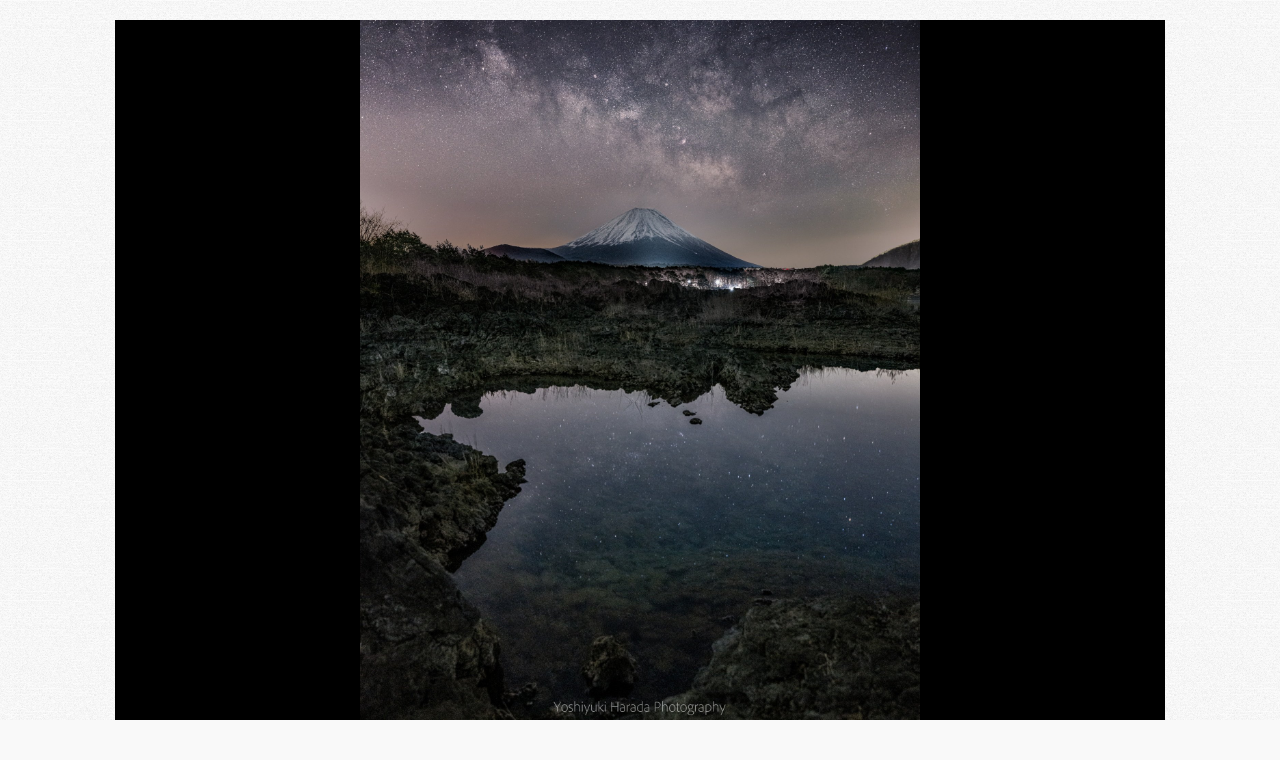

--- FILE ---
content_type: text/html; charset=UTF-8
request_url: https://tokyocameraclub.com/photos/detail.php?id=26018179&user=harada.yoshiyuki.3&target=new&type=10new&ref=t&key=b69dff08f9f75be22423de92274f392470cbba03cfbe151e96868e6e85e4d0df
body_size: 3051
content:
<!--[if IE 7 ]>    <html xmlns:wb="https://open.weibo.com/wb" lang="ja" class="no-js ie7"><![endif]-->
<!--[if IE 8 ]>    <html xmlns:wb="https://open.weibo.com/wb" lang="ja" class="no-js ie8"><![endif]-->
<!--[if IE 9 ]>    <html  xmlns:wb="https://open.weibo.com/wb" lang="ja" class="no-js ie9"><![endif]-->
<!--[if (gt IE 9)|!(IE)]><!--><html xmlns:wb="https://open.weibo.com/wb" lang="ja" class="no-js"><!--<![endif]-->


<head>
<meta charset="utf-8">
<!--[if IE]><meta http-equiv="X-UA-Compatible" content="IE=edge;chrome=1"><![endif]-->

<title>Editor's Choice Photos | TOKYO CAMERA CLUB</title>

<meta name="keywords" content="tokyo, camera, photographers, photography, photo, photos, photo sharing, photography community, photo portfolio, photo exhibition, collaboration, facebook, 譚ｱ莠ｬ, 繧ｫ繝｡繝ｩ, 蜀咏悄螳ｶ, 蜀咏悄, 蜀咏悄菴懷刀, 蜀咏悄蜈ｱ譛�, 蜀咏悄繧ｳ繝溘Η繝九ユ繧｣, 蜀咏悄髮�, 蜀咏悄螻�, 繧ｳ繝ｩ繝懊Ξ繝ｼ繧ｷ繝ｧ繝ｳ, 繝輔ぉ繧､繧ｹ繝悶ャ繧ｯ" />
<meta name="description" content="" />
<meta name="author" content="WillVii Corp." />
<meta name="copyright" content="WillVii Corp." />
<meta property="og:type" content="article">
<meta property="og:locale" content="ja_JP">
<meta property="og:image" content="https://d1vnen7q5jieii.cloudfront.net/455bd6d3417eda593f504559a89e3de630ea5ce45ef5f65f15ba196223569fe7?Expires=1768983015&Signature=bu2DMxbW24YZmdIkm~JKvqOcs8izCpNpvf1GIXIFLuznU-11i8iOfOepLom2e1ET5W6I2KoFsAI~icC0zJQY0fEwnoyKKgwVOrEjA83CzG8gw6wWLB9M~M9ZSEsmWTzrGJ2B3t0n~GIo5-41dPLy809S7s3W0lLYbXrnQpDK5yCzigD4xsmvzyB39W9N0lwH3wNemwrsd4AjmmNOIyu0c1wmKczYM0-BTlryQRBVJYaKvGxlyI6gq4Y9E~LC~0HbCxyWTNW38pe2N-NYKoZigyCitS9DeO10rQQ7IBNhuMP9OxN~MGzcUc1Bw-SFaweK5LYPnlu-lAvK3F4opGCVBw__&Key-Pair-Id=APKAIZ2REX5UQM2TSMKQ">
<meta property="og:site_name" content="東京カメラ部">
<meta property="og:title" content="東京カメラ部 Editor's Choice">
<meta property="og:description" content="今年2度目ましての星活は富士山へ
FE20mm/1.8デビュー戦
いつも14mmか16mmだったので20mmは新鮮だな
#東京カメラ部 https://t.co/RQGPkqU9Mp">
<meta property="og:url" content="http://tokyocameraclub.com/photos/detail.php?id=26018179&type=10new&key=b69dff08f9f75be22423de92274f392470cbba03cfbe151e96868e6e85e4d0df&user=harada.yoshiyuki.3">
<link rel="shortcut icon" href="/favicon.ico" />


<link rel="stylesheet" type="text/css" href="https://raw.github.com/necolas/normalize.css/master/normalize.css">
<link rel="stylesheet" type="text/css" href="/common/css/style.css">

<!--[if lt IE 9]>
<script src="http://ie7-js.googlecode.com/svn/trunk/lib/IE9.js"></script>
<script>var IE7_PNG_SUFFIX = "_o.png";</script>
<![endif]-->
<!--[if lt IE 7]>
<script src="http://ie7-js.googlecode.com/svn/trunk/lib/ie7-squish.js"></script>
<![endif]-->

<script type="text/javascript" src="//use.typekit.net/laz1abg.js"></script>
<script type="text/javascript">try{Typekit.load();}catch(e){}</script>

<script src="/common/js/jquery.lazyload.min.js"></script>
<script type="text/javascript">
    $(function() {
        $('img.thumbnaiImg').lazyload({
            effect: 'fadeIn',
            effectspeed: 2000
        });
    });
</script>
<!-- Google Tag Manager -->
<script>(function(w,d,s,l,i){w[l]=w[l]||[];w[l].push({'gtm.start':
new Date().getTime(),event:'gtm.js'});var f=d.getElementsByTagName(s)[0],
j=d.createElement(s),dl=l!='dataLayer'?'&l='+l:'';j.async=true;j.src=
'https://www.googletagmanager.com/gtm.js?id='+i+dl;f.parentNode.insertBefore(j,f);
})(window,document,'script','dataLayer','GTM-MHNRFS4G');</script>
<!-- End Google Tag Manager -->

<link href="/common/js/colorbox/colorbox.css" rel="stylesheet" type="text/css" media="all" />
<script src="/common/js/common.js"></script>
<script type="text/javascript">
$(document).ready(function(){
	//クリック時に移動ボタンを表示する処理
	photoAreaClickAction();
});
</script>
</head>
<body>
<!-- Google Tag Manager (noscript) -->
<noscript><iframe src="https://www.googletagmanager.com/ns.html?id=GTM-MHNRFS4G"
height="0" width="0" style="display:none;visibility:hidden"></iframe></noscript>
<!-- End Google Tag Manager (noscript) -->

<div id="photoDetail">

	<div class="photoArea">
	<img id="mainPhoto" class="photo" src="https://d1vnen7q5jieii.cloudfront.net/455bd6d3417eda593f504559a89e3de630ea5ce45ef5f65f15ba196223569fe7?Expires=1768983015&Signature=bu2DMxbW24YZmdIkm~JKvqOcs8izCpNpvf1GIXIFLuznU-11i8iOfOepLom2e1ET5W6I2KoFsAI~icC0zJQY0fEwnoyKKgwVOrEjA83CzG8gw6wWLB9M~M9ZSEsmWTzrGJ2B3t0n~GIo5-41dPLy809S7s3W0lLYbXrnQpDK5yCzigD4xsmvzyB39W9N0lwH3wNemwrsd4AjmmNOIyu0c1wmKczYM0-BTlryQRBVJYaKvGxlyI6gq4Y9E~LC~0HbCxyWTNW38pe2N-NYKoZigyCitS9DeO10rQQ7IBNhuMP9OxN~MGzcUc1Bw-SFaweK5LYPnlu-lAvK3F4opGCVBw__&Key-Pair-Id=APKAIZ2REX5UQM2TSMKQ" alt=""/>
	</div>

	<div id="photoDetailFoot">
		<div class="clearfix">
			            <a class="fade" href="https://twitter.com/yohar1114" target="_blank"><img class="ico_10Viral" src="../common/images/ico_user.png" width="34" height="34" alt="yohar1114"/></a>
            <a class="fade" href="https://twitter.com/yohar1114" target="_blank"><h2>yohar1114</h2></a>
            			<p class="like">92</p>
			<p class="share">11</p>
			<p class="fbPageLink"><a class="fade" href="https://twitter.com/yohar1114/status/1242814507035930627" target="_blank"><img src="../common/images/btViewTwitter.png" width="122" height="22" alt=""/>
                                                                                                    <br /></a></p>
		</div>

	<div id="photoDetailSocial">

        <a href="http://www.facebook.com/share.php?u=http%3A%2F%2Ftokyocameraclub.com%2Fphotos%2Fdetail.php%3Fid%3D26018179%26type%3D10new%26key%3Db69dff08f9f75be22423de92274f392470cbba03cfbe151e96868e6e85e4d0df%26user%3Dharada.yoshiyuki.3" onclick="window.open(this.href, ‘facebookwindow’, ‘width=550, height=450,personalbar=0,toolbar=0,scrollbars=1,resizable=1′); return false;"><img class="btSnsFacebook" src="../common/images/btSnsFacebook.png" width="22" height="22" alt=""/></a>

	<a href="http://twitter.com/share?count=horizontal&amp;original_referer=http%3A%2F%2Ftokyocameraclub.com%2Fphotos%2Fdetail.php%3Fid%3D26018179%26type%3D10new%26key%3Db69dff08f9f75be22423de92274f392470cbba03cfbe151e96868e6e85e4d0df%26user%3Dharada.yoshiyuki.3&amp;text=東京カメラ部 Editor's Choice：yohar1114&amp;url=http%3A%2F%2Ftokyocameraclub.com%2Fphotos%2Fdetail.php%3Fid%3D26018179%26type%3D10new%26key%3Db69dff08f9f75be22423de92274f392470cbba03cfbe151e96868e6e85e4d0df%26user%3Dharada.yoshiyuki.3" onclick="window.open(this.href, ‘tweetwindow’, ‘width=550, height=450,personalbar=0,toolbar=0,scrollbars=1,resizable=1′); return false;"><img class="btSnsTwitter" src="../common/images/btSnsTwitter.png" width="22" height="22" alt=""/></a>

	<a href="https://plus.google.com/share?url=http%3A%2F%2Ftokyocameraclub.com%2Fphotos%2Fdetail.php%3Fid%3D26018179%26type%3D10new%26key%3Db69dff08f9f75be22423de92274f392470cbba03cfbe151e96868e6e85e4d0df%26user%3Dharada.yoshiyuki.3" onclick="javascript:window.open(this.href, '', 'menubar=no,toolbar=no,resizable=yes,scrollbars=yes,height=600,width=600');return false;"><img class="btSnsGoogle" src="../common/images/btSnsGoogle.png" width="22" height="22" alt=""/></a>

	<a rel="nofollow" target="_blank" href="http://www.pinterest.com/pin/create/button/?url=http%3A%2F%2Ftokyocameraclub.com%2Fphotos%2Fdetail.php%3Fid%3D26018179%26type%3D10new%26key%3Db69dff08f9f75be22423de92274f392470cbba03cfbe151e96868e6e85e4d0df%26user%3Dharada.yoshiyuki.3&media=https%3A%2F%2Fd1vnen7q5jieii.cloudfront.net%2F455bd6d3417eda593f504559a89e3de630ea5ce45ef5f65f15ba196223569fe7%3FExpires%3D1768983015%26Signature%3Dbu2DMxbW24YZmdIkm%7EJKvqOcs8izCpNpvf1GIXIFLuznU-11i8iOfOepLom2e1ET5W6I2KoFsAI%7EicC0zJQY0fEwnoyKKgwVOrEjA83CzG8gw6wWLB9M%7EM9ZSEsmWTzrGJ2B3t0n%7EGIo5-41dPLy809S7s3W0lLYbXrnQpDK5yCzigD4xsmvzyB39W9N0lwH3wNemwrsd4AjmmNOIyu0c1wmKczYM0-BTlryQRBVJYaKvGxlyI6gq4Y9E%7ELC%7E0HbCxyWTNW38pe2N-NYKoZigyCitS9DeO10rQQ7IBNhuMP9OxN%7EMGzcUc1Bw-SFaweK5LYPnlu-lAvK3F4opGCVBw__%26Key-Pair-Id%3DAPKAIZ2REX5UQM2TSMKQ&description=東京カメラ部 Editor's Choice：yohar1114"><img class="btSnsPinterest" src="../common/images/btSnsPinterest.png" width="22" height="22" alt=""/></a>

        <a class="btSnsWeibo" href="http://service.weibo.com/share/share.php?title=http%3A%2F%2Ftokyocameraclub.com%2Fphotos%2Fdetail.php%3Fid%3D26018179%26type%3D10new%26key%3Db69dff08f9f75be22423de92274f392470cbba03cfbe151e96868e6e85e4d0df%26user%3Dharada.yoshiyuki.3&appkey=1632253427" onclick="window.open(this.href, 'Weibo', 'width=600, height=400, menubar=no, toolbar=yes, scrollbars=yes'); return false;">
            <img src="../common/images/weibo_icon_24.png" alt="" width="22px" height="22px">
        </a>
		</div><!-- / #photoDetailSocial -->
	</div><!-- / #photoDetailFoot -->
</div><!-- / #photoDetail -->


</body>
</html>


--- FILE ---
content_type: text/css
request_url: https://tokyocameraclub.com/common/js/colorbox/colorbox.css
body_size: 1283
content:
/*
    Colorbox Core Style:
    The following CSS is consistent between example themes and should not be altered.
*/
#colorbox, #cboxOverlay, #cboxWrapper{position:absolute; top:0; left:0; z-index:9999; overflow:hidden;}
#cboxWrapper {max-width:none;}
#cboxOverlay{position:fixed; width:100%; height:100%;}
#cboxMiddleLeft, #cboxBottomLeft{clear:left;}
#cboxContent{position:relative;}
#cboxLoadedContent{overflow:auto; -webkit-overflow-scrolling: touch;}
#cboxTitle{margin:0;}
#cboxLoadingOverlay, #cboxLoadingGraphic{position:absolute; top:0; left:0; width:100%; height:100%;}
#cboxPrevious, #cboxNext, #cboxClose, #cboxSlideshow{cursor:pointer;}
.cboxPhoto{float:left; margin:auto; border:0; display:block; max-width:none; -ms-interpolation-mode:bicubic;}
.cboxIframe{width:100%; height:100%; display:block; border:0; padding:0; margin:0;}
#colorbox, #cboxContent, #cboxLoadedContent{box-sizing:content-box; -moz-box-sizing:content-box; -webkit-box-sizing:content-box;}

/* 
    User Style:
    Change the following styles to modify the appearance of Colorbox.  They are
    ordered & tabbed in a way that represents the nesting of the generated HTML.
*/
#cboxOverlay{background:#000;}
#colorbox{outline:0;}
    #cboxContent{margin-top:20px;background:#000;}
        .cboxIframe{background:#fff;}
        #cboxError{padding:50px; border:1px solid #ccc;}
        #cboxLoadedContent{border:5px solid #000; background:#fff;}
        #cboxTitle{position:absolute; top:-20px; left:0; color:#ccc;}
        #cboxCurrent{position:absolute; top:-20px; right:0px; color:#ccc;}
        #cboxLoadingGraphic{background:url(images/loading.gif) no-repeat center center;}

        /* these elements are buttons, and may need to have additional styles reset to avoid unwanted base styles */
        #cboxPrevious, #cboxNext, #cboxSlideshow, #cboxClose {border:0; padding:0; margin:0; overflow:visible; width:auto; background:none; }
        
        /* avoid outlines on :active (mouseclick), but preserve outlines on :focus (tabbed navigating) */
        #cboxPrevious:active, #cboxNext:active, #cboxSlideshow:active, #cboxClose:active {outline:0;}
        
        #cboxSlideshow{position:absolute; top:-20px; right:90px; color:#fff;}
        #cboxPrevious{position:absolute; top:50%; left:5px; margin-top:-32px; background:url(images/controls.png) no-repeat top left; width:28px; height:65px; text-indent:-9999px;}
        #cboxPrevious:hover{background-position:bottom left;}
        #cboxNext{position:absolute; top:50%; right:5px; margin-top:-32px; background:url(images/controls.png) no-repeat top right; width:28px; height:65px; text-indent:-9999px;}
        #cboxNext:hover{background-position:bottom right;}
        #cboxClose{position:absolute; top:5px; right:5px; display:block; background:url(images/controls.png) no-repeat top center; width:38px; height:19px; text-indent:-9999px;}
        #cboxClose:hover{background-position:bottom center;}
